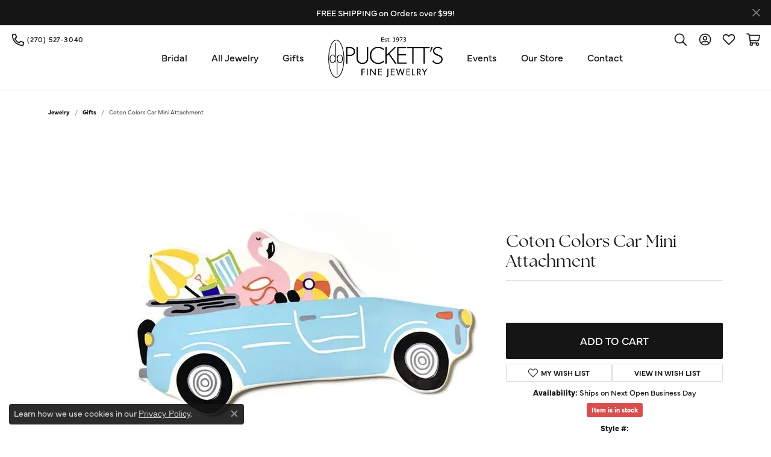

--- FILE ---
content_type: text/css
request_url: https://www.puckettsjewelry.com/css/local.css?t=20477
body_size: 1459
content:
/*!
 * Pucketts Jewelry
 * Copyright 2008-2024 Punchmark
 */

/*  ===========================
    Helpers
============================ */

.alert-global {
    background: var(--dark) !important;
    border-color: var(--dark) !important;
    color: var(--light) !important;
}

.script,
[data-widget-element="widgetHeader"] > small,
[data-widget-element="widgetHeader"] > span {
    font-family: "adventures-unlimited";
}

[data-widget-element="widgetHeader"] > small,
[data-widget-element="widgetHeader"] > span {
    text-transform: none !important;
    font-size: 2.5rem !important;
    letter-spacing: normal !important;
    display: block !important;
    margin-bottom: 0 !important;
}

/*  ===========================
    Icons...
============================ */

header .content-toolbar .content-toolbar-inner > ul > li > a > i,
header .content-toolbar .content-toolbar-inner > ul > li > a > i::before {
    font-size: 20px;
    width: 20px;
    height: 20px;
}

header .content-toolbar .toolbar-item a > i,
header .content-toolbar .toolbar-item a > i:before,
nav.navbar .nav-link > i,
nav.navbar .nav-link > i:before {
    font-family: var(--bs-icon-font) !important;
    -webkit-text-stroke-width: 0.5px !important;
    -webkit-text-stroke-color: inherit !important;
}

header .content-toolbar .toolbar-item a > .icon-search:before, 
nav.navbar .nav-link > .icon-search:before {
    content: "\e926" !important;
}

header .content-toolbar .toolbar-item a > .icon-phone:before,
nav.navbar .nav-link > .icon-phone:before {
    content: "\e922" !important;
}

header .content-toolbar .toolbar-item a > .icon-heart:before,
nav.navbar .nav-link > .icon-heart:before {
    content: "\e91b" !important;
}

header .content-toolbar .toolbar-item a > .icon-shopping-cart:before,
nav.navbar .nav-link > .icon-shopping-cart:before {
    content: "\e904" !important;
}

header .content-toolbar .toolbar-item a > .icon-shopping-bag:before,
nav.navbar .nav-link > .icon-shopping-bag:before {
    content: "\e900" !important;
}

header .content-toolbar .toolbar-item a > .icon-map-marker:before,
nav.navbar .nav-link > .icon-map-marker:before {
    content: "\e91f" !important;
}

header .content-toolbar .toolbar-item a > span {
    font-size: 12px !important;
    letter-spacing: 0.05rem !important;
    margin-left: 0.3125rem !important;
}

/*  ===========================
    Header
============================ */

@media(max-width:991px){
    header .navbar-toggler {
        position: static !important;
        transform: none !important;
        height: 100% !important;
        padding-left: 0.625rem !important;
        padding-right: 0.625rem !important;
    }
    header .content-toolbar {
        margin-bottom: calc(var(--bs-gutter-x) * .5) !important;
    }
    header .content-toolbar.left {
        display: none !important;
    }
}

@media(min-width:992px){
    header .content-toolbar {
        margin-top: calc(var(--bs-gutter-x) * .15) !important;
    }
    header a#logo {
        min-width: 190px !important;
    }
}
@media(min-width:1200px){
    header a#logo {
        min-width: 230px !important;
    }
}

/*  ===========================
    Nav
============================ */

/* ======= Custom 3 column nav for client ======= */

.center-megamenu .dropdown-menu > .container > .row {
    justify-content: center !important;
}

.center-megamenu .dropdown-menu > .container > .row > .col-lg-auto {
    flex: 0 0 25% !important;
    max-width: 25% !important;
    padding: 0 10px !important;
}
.center-megamenu .dropdown-menu > .container > .row > .col-lg-auto .dropdown-item-image {
    max-width: 100% !important;
    width: 100%;
    min-width: 0 !important;
}

/* ======= Custom 3 column nav for client ======= */

@media(max-width:991px){
    nav.navbar #main-navigation .mobile-top .mobile-top-search .input-group .btn:hover i,
    nav.navbar #main-navigation .mobile-top .mobile-top-search .input-group .btn:focus i {
        color: var(--primary) !important;
    }
}

@media(min-width:992px){
    nav.navbar .navbar-nav .nav-item {
        padding-left: 20px !important; 
        padding-right: 20px !important;
    }
    nav.navbar .dropdown .dropdown-item.dropdown-item-image {
        min-width: 250px;
    }
}

@media(min-width:1200px){
    nav.navbar .dropdown .dropdown-item.dropdown-item-image {
        min-width: 335px;
    }
}

/*  ===========================
    Footer
============================ */

footer {
    border-top: 3px solid var(--dark) !important;
    background: none !important;
}

footer h6 {
    font-family: var(--bs-h1-family) !important;
    font-weight: normal !important;
    text-transform: uppercase !important;
}

footer h6,
footer p,
footer .p,
footer .footerlinks a,
footer address,
footer address a,
footer address strong,
footer address span,
footer .required-links li a,
footer > .copyrights p,
footer > .copyrights p > * {
    color: var(--dark) !important;
}

#footerCollapse-1-2 {
  color: black !important;
}

footer .social-networks .network {
    background-color: none !important;
    border-color: var(--dark) !important;
    color: var(--dark) !important;
}

footer .social-networks .network:hover,
footer .social-networks .network:focus {
    background-color: var(--dark) !important;
    border-color: var(--dark) !important;
    color: var(--light) !important;
}

footer address a .location-link {
    display: none !important;
}

footer .required-links {
    margin-bottom: 1rem !important;
}

footer .required-links li a {
    font-size: 13px !important;
}

footer .required-links li a:hover,
footer .required-links li a:focus {
    color: var(--primary) !important;
}

footer .subscribe-widget form .input-group {
    border-color: var(--dark) !important;
}

footer .subscribe-widget form .input-group .form-control {
    color: var(--dark) !important;
}

footer .subscribe-widget form .input-group .form-control::placeholder {
    color: var(--dark) !important;
    opacity: 0.5 !important;
}

footer .subscribe-widget form .input-group .btn,
footer .subscribe-widget form .input-group .btn i {
    color: var(--dark) !important;
}

footer .subscribe-widget form .input-group .btn:hover,
footer .subscribe-widget form .input-group .btn:focus,
footer .subscribe-widget form .input-group .btn:hover i,
footer .subscribe-widget form .input-group .btn:focus i {
    color: var(--primary) !important;
}

footer .social-networks.text-center.text-md-left {
    justify-content: flex-start !important;
}

footer > .copyrights {
    margin-top: 2rem !important;
    background: none !important;
}

/*
footer > .copyrights,
footer > .copyrights p,
footer > .copyrights .container .row > *,
footer .required-links {
    justify-content: center !important;
}

footer > .copyrights p,
footer .required-links {
    width: 100% !important;
}

footer > .copyrights .container .row {
    flex-direction: column !important;
    justify-content: center !important;
    align-items: center !important;
}

footer > .copyrights .container .row .order-1 {
    order: 1 !important;
    justify-content: center !important;
    width: 100% !important;
}

footer > .copyrights .container .row .order-2 {
    order: 2 !important;
    justify-content: center !important;
    width: 100% !important;
}

@media(max-width:767px){
    footer [data-bs-toggle="collapse"], 
    footer [data-bs-toggle="collapse"]:focus {
        border-color: rgba(0,0,0,0.1) !important;
    }
    footer .social-networks.text-center.text-md-left {
        justify-content: center !important;
    }
}
*/


/*  ===========================
    Column Slider
============================ */

[data-widget-type="slider"] .column-slider .owl-nav {
    visibility: visible !important;
    opacity: 1 !important;
}
[data-widget-type="slider"] .column-slider .owl-nav button {
    background: #151515 !important;
    color: white !important;
    border-radius: 45px !important;
    width: 40px !important;
    height: 40px !important;
    line-height: 40px !important;
}
[data-widget-type="slider"] .column-slider .owl-nav button i {
    color: white !important;
    width: 40px !important;
    height: 40px !important;
    line-height: 40px !important;
    -webkit-text-stroke-width: 1px !important;
    -webkit-text-stroke-color: inherit !important;
    font-size: 24px !important;
}
[data-widget-type="slider"] .column-slider .owl-nav button:hover,
[data-widget-type="slider"] .column-slider .owl-nav button:focus {
    background: var(--primary) !important;
    color: white !important;
}
[data-widget-type="slider"] .column-slider .owl-nav button.disabled {
    display: none !important;
}
.container .col-lg-12 .column-slider .owl-nav .owl-next > i {
    transform: translateX(1px) !important;
}
.container .col-lg-12 .column-slider .owl-nav .owl-prev > i {
    transform: translateX(-1px) !important;
}
.container .col-lg-12 .column-slider .owl-nav .owl-next {
    right: 1.25rem !important;
}
.container .col-lg-12 .column-slider .owl-nav .owl-prev {
    left: 1.25rem !important;
}
[data-widget-type="slider"] .column-slider .owl-stage-outer {
    overflow: visible !important;
}
@media(min-width:992px){
    .container .col-lg-12 .column-slider .owl-nav .owl-next {
        right: 1.875rem !important;
    }
    .container .col-lg-12 .column-slider .owl-nav .owl-prev {
        left: 1.875rem !important;
    }
}